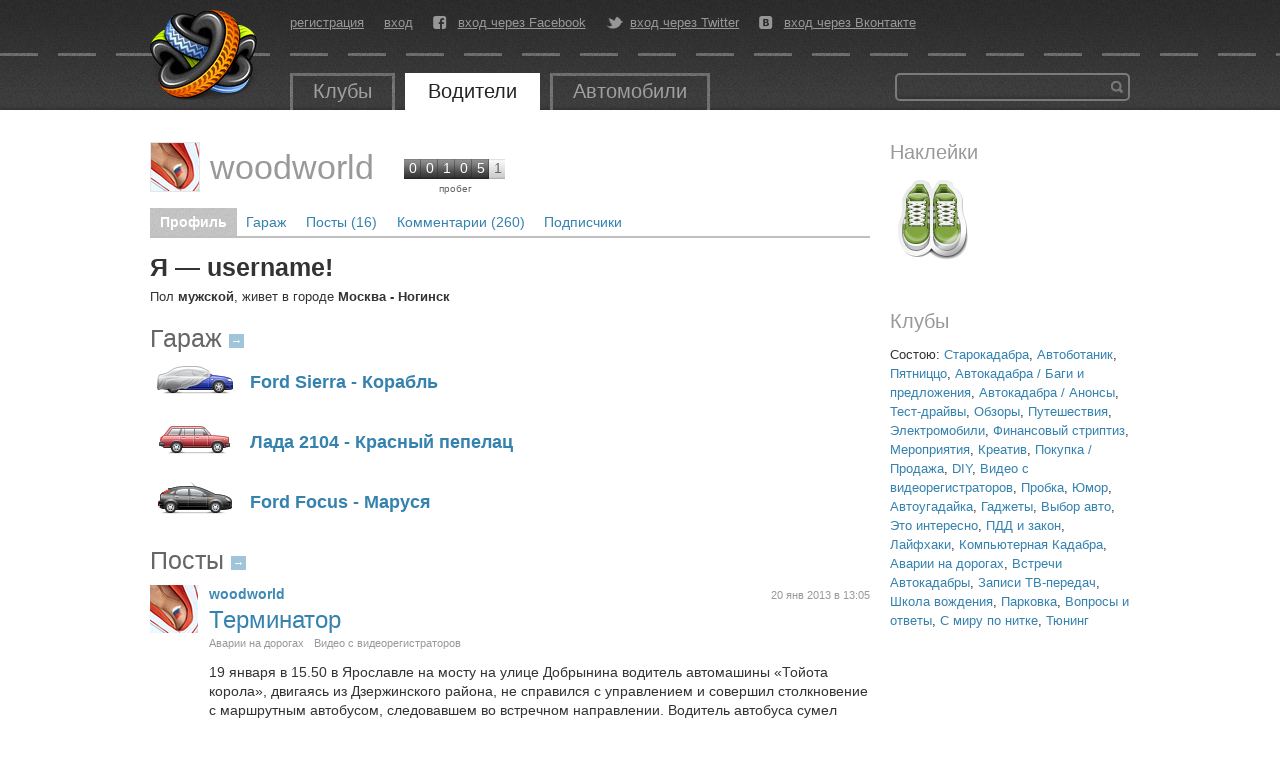

--- FILE ---
content_type: text/html; charset=utf-8
request_url: https://autokadabra.ru/users/woodworld
body_size: 6456
content:
<!DOCTYPE html>
<html lang='ru' xml:lang='ru' xmlns='http://www.w3.org/1999/xhtml'>
<head>
<meta charset='UTF-8'>

<title>
woodworld &mdash; Автокадабра
</title>
<link href='/favicon.ico' rel='icon' type='image/x-icon'>

<!--[if IE]>
<script src="http://html5shiv.googlecode.com/svn/trunk/html5.js" type="text/javascript"></script>
<![endif]-->
<!--[if IE 7]>
<link href="/assets/specials/ie7-93b867cb362aa4a282480613b478495c.css" media="screen" rel="stylesheet" type="text/css" />
<![endif]-->


<!--[if IE]>

<![endif]-->
<script src="/assets/application-78949808457a6669f1172caad5797427.js" type="text/javascript"></script>
<link href="/assets/application-e7b0457372e74ab9bd6e819191adaccf.css" media="screen" rel="stylesheet" type="text/css" />
<script>
  //<![CDATA[
    I18n.defaultLocale = 'ru';
    I18n.locale = 'ru';
    document.on_hot_key = true
    document.on_up_button = true
  //]]>
</script>

<script src="/assets/shouts/shouts-0ad46ee39184fcd57139ac6adad177e7.js" type="text/javascript"></script>
<script src="/assets/shouts/comments-947805efd3867ecfd9656b46efcf90f2.js" type="text/javascript"></script>

<script src="/galleria_themes/twelve/galleria.twelve.min.js" type="text/javascript"></script>
<link href="/galleria_themes/twelve/galleria.twelve.css" media="screen" rel="stylesheet" type="text/css" />
<!--[if IE]>
<link href="/fonts/autokadabra-icons-ie7.css" media="screen" rel="stylesheet" type="text/css" />
<![endif]-->
<script type='text/javascript'>
  var crtg_nid="2580";
  var crtg_cookiename="cto_rtt";
  var crtg_varname="crtg_content";
  function crtg_getCookie(c_name){
    var i,x,y,ARRCookies=document.cookie.split(";");
    for(i=0;i<ARRCookies.length;i++){
               x=ARRCookies[i].substr(0,ARRCookies[i].indexOf("="));
               y=ARRCookies[i].substr(ARRCookies[i].indexOf("=")+1);
               x=x.replace(/^\s+|\s+$/g,"");
               if(x==c_name){return unescape(y);}
     }
    return'';
     }
  var crtg_content = crtg_getCookie(crtg_cookiename);var crtg_rnd=Math.floor(Math.random()*99999999999);
  var crtg_url=location.protocol+'//rtax.criteo.com/delivery/rta/rta.js?netId='+escape(crtg_nid);crtg_url+='&cookieName='+escape(crtg_cookiename);crtg_url+='&rnd='+crtg_rnd;crtg_url+='&varName=' + escape(crtg_varname);
  var crtg_script=document.createElement('script');crtg_script.type='text/javascript';crtg_script.src=crtg_url;crtg_script.async=true;
  if(document.getElementsByTagName("head").length>0)document.getElementsByTagName("head")[0].appendChild(crtg_script);
  else
  if(document.getElementsByTagName("body").length>0)document.getElementsByTagName("body")[0].appendChild(crtg_script);
</script>

</head>
<body id='root_body'>
<div id='root'>
<header>
<nav>
<a href="/" id="logo" title="Перейти на главную страницу"></a>
<div class='center_panel'>
<ul class='user_menu'>
<li><a href="/users/sign_up">регистрация</a></li>
<li><a href="/users/sign_in">вход</a></li>
<li class='fb'>
<i class='icon-facebook-rect'></i>
<a href="/users/auth/facebook" class="fb">вход через Facebook</a>
</li>
<li class='tw'>
<i class='icon-twitter-bird'></i>
<a href="/users/auth/twitter" class="tw">вход через Twitter</a>
</li>
<li class='vk'>
<i class='icon-vkontakte-rect'></i>
<a href="/users/auth/vkontakte" class="vk">вход через Вконтакте</a>
</li>
</ul>

<ul class='main_menu'>
<li class=''>
<a href="/clubs">Клубы</a>
</li>
<li class='open'>
<a href="/users">Водители</a>
</li>
<li>
<a href="/auto">Автомобили</a>
</li>
</ul>

<div class='banner_top'>
<!--  AdRiver code START. Type:135x35 Site: auto PZ: 0 BN: 0 -->
<script language="javascript" type="text/javascript"><!--
var RndNum4NoCash = Math.round(Math.random() * 1000000000);
var ar_Tail='unknown'; if (document.referrer) ar_Tail = escape(document.referrer);
document.write(
'<iframe src="http://ad.adriver.ru/cgi-bin/erle.cgi?'
+ 'sid=176779&target=blank&w=135&h=35&bt=25&pz=0&rnd=' + RndNum4NoCash + '&tail256=' + ar_Tail
+ '" frameborder=0 vspace=0 hspace=0 width=135 height=35 marginwidth=0'
+ ' marginheight=0 scrolling=no></iframe>');
//--></script>
<noscript>
<a href="http://ad.adriver.ru/cgi-bin/click.cgi?sid=176779&bt=25&w=135&h=35&pz=0&rnd=2053945543" target=_blank>
<img src="http://ad.adriver.ru/cgi-bin/rle.cgi?sid=176779&bt=25&w=135&h=35&pz=0&rnd=2053945543" alt="-AdRiver-" border=0 width=135 height=35></a>
</noscript>

<!--  AdRiver code END  -->
</div>
<div class='search'>
<form action='/search' id='global_search_form' method='get'>
<button type='submit'>Найти</button>
<div class='query'>
<input id='q' name='q' type='text'>
</div>
</form>
</div>
</div>
</nav>
</header>
<div id='content'>

<div class='right_side'>
<div class='block stickers'>
<h1>Наклейки</h1>
<div class='list'>
<img alt="Пешеход" src="/images/stickers/pedestrian.png" title="Пешеход" />
</div>
</div>
<div class='block streams'>
<h1>Клубы</h1>
<div class='clubs read'>
Состою:
<a href="/clubs/starokadabra/shouts">Старокадабра</a>, <a href="/clubs/autobotanik/shouts">Автоботаник</a>, <a href="/clubs/patnizzo/shouts">Пятниццо</a>, <a href="/clubs/bugs/shouts">Автокадабра / Баги и предложения</a>, <a href="/clubs/autokadabra/shouts">Автокадабра / Анонсы</a>, <a href="/clubs/test-drives/shouts">Тест-драйвы</a>, <a href="/clubs/obzorro/shouts">Обзоры</a>, <a href="/clubs/travel/shouts">Путешествия</a>, <a href="/clubs/electro/shouts">Электромобили</a>, <a href="/clubs/fin-striptiz/shouts">Финансовый стриптиз</a>, <a href="/clubs/events/shouts">Мероприятия</a>, <a href="/clubs/creative/shouts">Креатив</a>, <a href="/clubs/sales/shouts">Покупка / Продажа</a>, <a href="/clubs/DIY/shouts">DIY</a>, <a href="/clubs/youtube/shouts">Видео с видеорегистраторов</a>, <a href="/clubs/jam/shouts">Пробка</a>, <a href="/clubs/humor/shouts">Юмор</a>, <a href="/clubs/neznaika/shouts">Автоугадайка</a>, <a href="/clubs/gadgets/shouts">Гаджеты</a>, <a href="/clubs/chto-kupit/shouts">Выбор авто</a>, <a href="/clubs/interestingness/shouts">Это интересно</a>, <a href="/clubs/pdd/shouts">ПДД и закон</a>, <a href="/clubs/lifehacks/shouts">Лайфхаки</a>, <a href="/clubs/computer/shouts">Компьютерная Кадабра</a>, <a href="/clubs/fotodtp/shouts">Аварии на дорогах</a>, <a href="/clubs/pointovka/shouts">Встречи Автокадабры</a>, <a href="/clubs/autotv/shouts">Записи ТВ-передач</a>, <a href="/clubs/driving-school/shouts">Школа вождения</a>, <a href="/clubs/mip/shouts">Парковка</a>, <a href="/clubs/qna/shouts">Вопросы и ответы</a>, <a href="/clubs/smpn/shouts">С миру по нитке</a>, <a href="/clubs/tuning/shouts">Тюнинг</a>
</div>
</div>

</div>
<div class='left_side'>
<div class='user_page'>
<div class='user_header'>
<div class='userpanel'>
<a class="avatar" href="/users/woodworld" title="woodworld"><img alt="woodworld" class="avatar_male" src="/system/uploads/users/16/16491/small.png?1318255285" /></a>
<div class='info'>
<div class='name'>
<a class="user" href="/users/woodworld">woodworld</a>
</div>
<div class="rating"><div class="num">0</div><div class="num">0</div><div class="num">1</div><div class="num">0</div><div class="num">5</div><div class="num last">1</div><div class="label">пробег</div></div>
</div>
</div>
<nav class='tabs'>
<a href="/users/woodworld" class="open" title="Посмотреть подробную информацию о пользователе">Профиль</a>
<a href="https://autokadabra.ru/users/woodworld/garage" class="" title="Посмотреть подробную информацию об автомобилях пользователя">Гараж</a>
<a href="/users/woodworld/shouts" class="" title="Посмотреть посты пользователя">Посты (16)</a>
<a href="https://autokadabra.ru/users/woodworld/comments" title="Посмотреть комментарии пользователя">Комментарии (260)</a>
<a href="/users/woodworld/subscription" class="" title="Подписчики">Подписчики</a>
</nav>
</div>

<div class='user_profile'>
<div class='realname'>
Я — username!
</div>
<div class='bio'>
<p>Пол <b>мужской</b>, живет в городе <b>Москва - Ногинск</b></p>
</div>
<div class='garage'>
<h1 class='title'>
Гараж
<a href="/users/woodworld/garage" class="more">&rarr;</a>
</h1>
<div class='cars'>
<div class='car'>
<div class="car_icon" style="background: #0425e7 url(/images/car/default-mask.png)" title="Ford Sierra Корабль"><img alt="Default-icon" src="/images/car/default-icon.png" /></div>
<a href="/cars/3916" class="name" title="Посмотреть подробную информацию об автомобиле">Ford Sierra - Корабль</a>
</div>
</div>
<div class='cars'>
<div class='car'>
<div class="car_icon" style="background: #f54249 url(/images/car/mask/lada/2104/21043/mask.png?1317652335)" title="Лада 2104 Красный пепелац"><img alt="Icon" src="/images/car/icon/lada/2104/21043/icon.png?1317652335" /></div>
<a href="/cars/3917" class="name" title="Посмотреть подробную информацию об автомобиле">Лада 2104 - Красный пепелац</a>
</div>
</div>
<div class='cars'>
<div class='car'>
<div class="car_icon" style="background: #000000 url(/images/car/mask/ford/focus/focus_ii_hatchback/mask.png?1317650027)" title="Ford Focus Маруся"><img alt="Icon" src="/images/car/icon/ford/focus/focus_ii_hatchback/icon.png?1317650027" /></div>
<a href="/cars/3918" class="name" title="Посмотреть подробную информацию об автомобиле">Ford Focus - Маруся</a>
</div>
</div>
</div>
<div class='posts'>
<h1 class='title'>
Посты
<a href="/users/woodworld/shouts" class="more" title="Показать все посты пользователя">&rarr;</a>
</h1>


<div class='shouts'>
<div class='shout' data-comment_url='https://autokadabra.ru/shouts/55672/comments' data-id='55672' data-timestamp='1768994340' id='shout_55672'>
<div class='avatar_place'>
<a class="avatar" href="/users/woodworld" title="woodworld"><img alt="woodworld" class="avatar_male" src="/system/uploads/users/16/16491/small.png?1318255285" /></a>
</div>
<div class='post_body'>
<div class='article'>
<div class='right_info'>
<time datetime="2013-01-20T13:05:40+04:00" pubdate="pubdate">20 янв 2013 в 13:05</time>
</div>
<div class='author'>
<a class="user" href="/users/woodworld">woodworld</a>
</div>
<div class='text'>
<div class='shout_title'>
<a href="/shouts/55672" title="ссылка на сообщение">Терминатор</a>
</div>
<div class='shout_parents'>
<div class='shout_parent' id='shout_parent_118128'>
<a href="/clubs/fotodtp" class="target_title">Аварии на дорогах</a>
</div>
<div class='shout_parent' id='shout_parent_118127'>
<a href="/clubs/youtube" class="target_title">Видео с видеорегистраторов</a>
</div>
</div>
<div class='text'>
19 января в 15.50 в Ярославле на мосту на улице Добрынина водитель автомашины «Тойота корола», двигаясь из Дзержинского района, не справился с управлением и совершил столкновение с маршрутным автобусом, следовавшем во встречном направлении. Водитель автобуса сумел вырулить и автобус остался на своей полосе, ни один из 20 пассажиров, находившихся в маршрутке, не пострадал. <br/>После совершения ДТП водитель автомашины «Тойота корола», которая получила значительные технические повреждения кузова, не останавливаясь с места происшествия скрылся.<br/><br/><div class='embed_video'  data-provider=youtube data-id=5pvqOy6Z_7I><img class='thumb' src='http://img.youtube.com/vi/5pvqOy6Z_7I/0.jpg'/><div class='play'></div></div>

<div class='clear'></div>
</div>
<div class='controls'>
<span class='comments_link' id='comment_link_55672'>
<span class='icon-comment'></span>
<a href="https://autokadabra.ru/shouts/55672#comments" class="comments_page">21 комментарий</a>
</span>

<span class="vote" id="vote_shout_55672"><span class="icon-thumbs-up"></span><span class="count">24</span>нравится</span>
<span class="favorite" id="favorite_shout_55672"><span class="icon-star-1-1-1"></span><span class="count">8</span>избранное</span>
<a href="/shouts/55672" class="permalink" title="ссылка на сообщение">#</a>
<span class='share'>
<a href="https://plus.google.com/share?url=https://autokadabra.ru/shouts/55672" class="icon-googleplus-rect" onclick="window.open(this.href, &#x27;Опубликовать ссылку в Google Plus&#x27;, &#x27;width=800,height=300&#x27;); return false" title="Опубликовать ссылку в Google Plus"></a>
<a href="http://vkontakte.ru/share.php?url=https://autokadabra.ru/shouts/55672" class="icon-vkontakte-rect" onclick="window.open(this.href, &#x27;Опубликовать ссылку во Вконтакте&#x27;, &#x27;width=800,height=300&#x27;); return false" title="Опубликовать ссылку во ВКонтакте"></a>
<a href="http://www.facebook.com/sharer.php?u=https://autokadabra.ru/shouts/55672" class="icon-facebook-rect" onclick="window.open(this.href, &#x27;Опубликовать ссылку в Facebook&#x27;, &#x27;width=800,height=300&#x27;); return false" title="Опубликовать ссылку в Facebook"></a>
<a href="http://twitter.com/intent/tweet?text=https://autokadabra.ru/shouts/55672+Терминатор+%23autokadabra" class="icon-twitter-bird" target="_blank" title="Опубликовать ссылку в Twitter"></a>
</span>

</div>
<div class='clear'></div>
</div>
</div>
<ul class='comments' id='shout_comments_55672'>
</ul>
</div>
</div>

<div class='shout' data-comment_url='https://autokadabra.ru/shouts/50811/comments' data-id='50811' data-timestamp='1768994340' id='shout_50811'>
<div class='avatar_place'>
<a class="avatar" href="/users/woodworld" title="woodworld"><img alt="woodworld" class="avatar_male" src="/system/uploads/users/16/16491/small.png?1318255285" /></a>
</div>
<div class='post_body'>
<div class='article'>
<div class='right_info'>
<time datetime="2012-07-14T16:12:44+04:00" pubdate="pubdate">14 июл 2012 в 16:12</time>
</div>
<div class='author'>
<a class="user" href="/users/woodworld">woodworld</a>
</div>
<div class='text'>
<div class='shout_title'>
<a href="/shouts/50811" title="ссылка на сообщение">(с) Как в кино</a>
</div>
<div class='shout_parents'>
<div class='shout_parent' id='shout_parent_102694'>
<a href="/clubs/youtube" class="target_title">Видео с видеорегистраторов</a>
</div>
</div>
<div class='text'>
<div class='embed_video'  data-provider=youtube data-id=0fIwrPNUxGk><img class='thumb' src='http://img.youtube.com/vi/0fIwrPNUxGk/0.jpg'/><div class='play'></div></div>

<div class='more'><a href="https://autokadabra.ru/shouts/50811#adabracut" class="button" title="ссылка на сообщение">Читать дальшe &rarr;</a></div>
<div class='clear'></div>
</div>
<div class='controls'>
<span class='comments_link' id='comment_link_50811'>
<span class='icon-comment'></span>
<a href="https://autokadabra.ru/shouts/50811#comments" class="comments_page">18 комментариев</a>
</span>

<span class="vote" id="vote_shout_50811"><span class="icon-thumbs-up"></span><span class="count">14</span>нравится</span>
<span class="favorite" id="favorite_shout_50811"><span class="icon-star-1-1-1"></span><span class="count">4</span>избранное</span>
<a href="/shouts/50811" class="permalink" title="ссылка на сообщение">#</a>
<span class='share'>
<a href="https://plus.google.com/share?url=https://autokadabra.ru/shouts/50811" class="icon-googleplus-rect" onclick="window.open(this.href, &#x27;Опубликовать ссылку в Google Plus&#x27;, &#x27;width=800,height=300&#x27;); return false" title="Опубликовать ссылку в Google Plus"></a>
<a href="http://vkontakte.ru/share.php?url=https://autokadabra.ru/shouts/50811" class="icon-vkontakte-rect" onclick="window.open(this.href, &#x27;Опубликовать ссылку во Вконтакте&#x27;, &#x27;width=800,height=300&#x27;); return false" title="Опубликовать ссылку во ВКонтакте"></a>
<a href="http://www.facebook.com/sharer.php?u=https://autokadabra.ru/shouts/50811" class="icon-facebook-rect" onclick="window.open(this.href, &#x27;Опубликовать ссылку в Facebook&#x27;, &#x27;width=800,height=300&#x27;); return false" title="Опубликовать ссылку в Facebook"></a>
<a href="http://twitter.com/intent/tweet?text=https://autokadabra.ru/shouts/50811+(с) Как в кино+%23autokadabra" class="icon-twitter-bird" target="_blank" title="Опубликовать ссылку в Twitter"></a>
</span>

</div>
<div class='clear'></div>
</div>
</div>
<ul class='comments' id='shout_comments_50811'>
</ul>
</div>
</div>

<div class='shout' data-comment_url='https://autokadabra.ru/shouts/50698/comments' data-id='50698' data-timestamp='1768994340' id='shout_50698'>
<div class='avatar_place'>
<a class="avatar" href="/users/woodworld" title="woodworld"><img alt="woodworld" class="avatar_male" src="/system/uploads/users/16/16491/small.png?1318255285" /></a>
</div>
<div class='post_body'>
<div class='article'>
<div class='right_info'>
<time datetime="2012-07-10T21:14:28+04:00" pubdate="pubdate">10 июл 2012 в 21:14</time>
</div>
<div class='author'>
<a class="user" href="/users/woodworld">woodworld</a>
</div>
<div class='text'>
<div class='shout_title'>
<a href="/shouts/50698" title="ссылка на сообщение">Дайте две!</a>
</div>
<div class='shout_parents'>
<div class='shout_parent' id='shout_parent_102350'>
<a href="/clubs/humor" class="target_title">Юмор</a>
</div>
<div class='shout_parent' id='shout_parent_102348'>
<a href="/clubs/creative" class="target_title">Креатив</a>
</div>
</div>
<div class='text'>
<div class='preview_big'><img class='thumb' src='/system/uploads/photos/Shout/66/66211/big/z6a.jpg'/></div>

<div class='more'><a href="https://autokadabra.ru/shouts/50698#adabracut" class="button" title="ссылка на сообщение">Читать дальшe &rarr;</a></div>
<div class='clear'></div>
</div>
<div class='controls'>
<span class='comments_link' id='comment_link_50698'>
<span class='icon-comment'></span>
<a href="https://autokadabra.ru/shouts/50698#comments" class="comments_page">28 комментариев</a>
</span>

<span class="vote" id="vote_shout_50698"><span class="icon-thumbs-up"></span><span class="count">21</span>нравится</span>
<span class="favorite" id="favorite_shout_50698"><span class="icon-star-1-1-1"></span><span class="count">4</span>избранное</span>
<a href="/shouts/50698" class="permalink" title="ссылка на сообщение">#</a>
<span class='share'>
<a href="https://plus.google.com/share?url=https://autokadabra.ru/shouts/50698" class="icon-googleplus-rect" onclick="window.open(this.href, &#x27;Опубликовать ссылку в Google Plus&#x27;, &#x27;width=800,height=300&#x27;); return false" title="Опубликовать ссылку в Google Plus"></a>
<a href="http://vkontakte.ru/share.php?url=https://autokadabra.ru/shouts/50698" class="icon-vkontakte-rect" onclick="window.open(this.href, &#x27;Опубликовать ссылку во Вконтакте&#x27;, &#x27;width=800,height=300&#x27;); return false" title="Опубликовать ссылку во ВКонтакте"></a>
<a href="http://www.facebook.com/sharer.php?u=https://autokadabra.ru/shouts/50698" class="icon-facebook-rect" onclick="window.open(this.href, &#x27;Опубликовать ссылку в Facebook&#x27;, &#x27;width=800,height=300&#x27;); return false" title="Опубликовать ссылку в Facebook"></a>
<a href="http://twitter.com/intent/tweet?text=https://autokadabra.ru/shouts/50698+Дайте две!+%23autokadabra" class="icon-twitter-bird" target="_blank" title="Опубликовать ссылку в Twitter"></a>
</span>

</div>
<div class='clear'></div>
</div>
</div>
<ul class='comments' id='shout_comments_50698'>
</ul>
</div>
</div>

<div class='shout' data-comment_url='https://autokadabra.ru/shouts/50177/comments' data-id='50177' data-timestamp='1768994341' id='shout_50177'>
<div class='avatar_place'>
<a class="avatar" href="/users/woodworld" title="woodworld"><img alt="woodworld" class="avatar_male" src="/system/uploads/users/16/16491/small.png?1318255285" /></a>
</div>
<div class='post_body'>
<div class='article'>
<div class='right_info'>
<time datetime="2012-06-22T23:06:37+04:00" pubdate="pubdate">22 июн 2012 в 23:06</time>
</div>
<div class='author'>
<a class="user" href="/users/woodworld">woodworld</a>
</div>
<div class='text'>
<div class='shout_title'>
<a href="/shouts/50177" title="ссылка на сообщение">Новый вид социальной рекламы</a>
</div>
<div class='shout_parents'>
<div class='shout_parent' id='shout_parent_100742'>
<a href="/clubs/pdd" class="target_title">ПДД и закон</a>
</div>
<div class='shout_parent' id='shout_parent_100741'>
<a href="/clubs/creative" class="target_title">Креатив</a>
</div>
</div>
<div class='text'>
<div class='preview_big'><img class='thumb' src='/system/uploads/photos/Shout/65/65037/big/484352_10150887096025172_1574153006_n.jpg'/></div>

<div class='clear'></div>
</div>
<div class='controls'>
<span class='comments_link' id='comment_link_50177'>
<span class='icon-comment'></span>
<a href="/shouts/50177/comments" class="active comments_all" data-id="50177">3 комментария</a>
</span>

<span class="vote" id="vote_shout_50177"><span class="icon-thumbs-up"></span><span class="count">21</span>нравится</span>
<span class="favorite" id="favorite_shout_50177"><span class="icon-star-1-1-1"></span><span class="count">2</span>избранное</span>
<a href="/shouts/50177" class="permalink" title="ссылка на сообщение">#</a>
<span class='share'>
<a href="https://plus.google.com/share?url=https://autokadabra.ru/shouts/50177" class="icon-googleplus-rect" onclick="window.open(this.href, &#x27;Опубликовать ссылку в Google Plus&#x27;, &#x27;width=800,height=300&#x27;); return false" title="Опубликовать ссылку в Google Plus"></a>
<a href="http://vkontakte.ru/share.php?url=https://autokadabra.ru/shouts/50177" class="icon-vkontakte-rect" onclick="window.open(this.href, &#x27;Опубликовать ссылку во Вконтакте&#x27;, &#x27;width=800,height=300&#x27;); return false" title="Опубликовать ссылку во ВКонтакте"></a>
<a href="http://www.facebook.com/sharer.php?u=https://autokadabra.ru/shouts/50177" class="icon-facebook-rect" onclick="window.open(this.href, &#x27;Опубликовать ссылку в Facebook&#x27;, &#x27;width=800,height=300&#x27;); return false" title="Опубликовать ссылку в Facebook"></a>
<a href="http://twitter.com/intent/tweet?text=https://autokadabra.ru/shouts/50177+Новый вид социальной рекламы+%23autokadabra" class="icon-twitter-bird" target="_blank" title="Опубликовать ссылку в Twitter"></a>
</span>

</div>
<div class='clear'></div>
</div>
</div>
<ul class='comments' id='shout_comments_50177'>
</ul>
</div>
</div>

<div class='shout' data-comment_url='https://autokadabra.ru/shouts/49631/comments' data-id='49631' data-timestamp='1768994341' id='shout_49631'>
<div class='avatar_place'>
<a class="avatar" href="/users/woodworld" title="woodworld"><img alt="woodworld" class="avatar_male" src="/system/uploads/users/16/16491/small.png?1318255285" /></a>
</div>
<div class='post_body'>
<div class='article'>
<div class='right_info'>
<time datetime="2012-05-26T18:30:36+04:00" pubdate="pubdate">26 мая 2012 в 18:30</time>
</div>
<div class='author'>
<a class="user" href="/users/woodworld">woodworld</a>
</div>
<div class='text'>
<div class='shout_title'>
<a href="/shouts/49631" title="ссылка на сообщение">Уснул в тачке</a>
</div>
<div class='shout_parents'>
<div class='shout_parent' id='shout_parent_99076'>
<a href="/clubs/youtube" class="target_title">Видео с видеорегистраторов</a>
</div>
</div>
<div class='text'>
<div class='embed_video'  data-provider=youtube data-id=8t_-WtZWI3A><img class='thumb' src='http://img.youtube.com/vi/8t_-WtZWI3A/0.jpg'/><div class='play'></div></div>

<div class='clear'></div>
</div>
<div class='controls'>
<span class='comments_link' id='comment_link_49631'>
<span class='icon-comment'></span>
<a href="/shouts/49631/comments" class="active comments_all" data-id="49631">9 комментариев</a>
</span>

<span class="vote" id="vote_shout_49631"><span class="icon-thumbs-up"></span><span class="count">44</span>нравится</span>
<span class="favorite" id="favorite_shout_49631"><span class="icon-star-1-1-1"></span><span class="count">2</span>избранное</span>
<a href="/shouts/49631" class="permalink" title="ссылка на сообщение">#</a>
<span class='share'>
<a href="https://plus.google.com/share?url=https://autokadabra.ru/shouts/49631" class="icon-googleplus-rect" onclick="window.open(this.href, &#x27;Опубликовать ссылку в Google Plus&#x27;, &#x27;width=800,height=300&#x27;); return false" title="Опубликовать ссылку в Google Plus"></a>
<a href="http://vkontakte.ru/share.php?url=https://autokadabra.ru/shouts/49631" class="icon-vkontakte-rect" onclick="window.open(this.href, &#x27;Опубликовать ссылку во Вконтакте&#x27;, &#x27;width=800,height=300&#x27;); return false" title="Опубликовать ссылку во ВКонтакте"></a>
<a href="http://www.facebook.com/sharer.php?u=https://autokadabra.ru/shouts/49631" class="icon-facebook-rect" onclick="window.open(this.href, &#x27;Опубликовать ссылку в Facebook&#x27;, &#x27;width=800,height=300&#x27;); return false" title="Опубликовать ссылку в Facebook"></a>
<a href="http://twitter.com/intent/tweet?text=https://autokadabra.ru/shouts/49631+Уснул в тачке+%23autokadabra" class="icon-twitter-bird" target="_blank" title="Опубликовать ссылку в Twitter"></a>
</span>

</div>
<div class='clear'></div>
</div>
</div>
<ul class='comments' id='shout_comments_49631'>
</ul>
</div>
</div>

<div id="yandex_ad" style="margin-bottom: 40px"></div>
<script type="text/javascript">
(function(w, d, n, s, t) {
    w[n] = w[n] || [];
    w[n].push(function() {
        Ya.Direct.insertInto(149889, "yandex_ad", {
            stat_id: 1,
            ad_format: "direct",
            font_size: 1,
            type: "horizontal",
            border_type: "block",
            limit: 2,
            title_font_size: 3,
            links_underline: true,
            site_bg_color: "FFFFFF",
            header_bg_color: "CCCCCC",
            border_color: "CCCCCC",
            title_color: "66CC00",
            url_color: "999999",
            text_color: "333333",
            hover_color: "0066FF",
            no_sitelinks: true
        });
    });
    t = d.getElementsByTagName("script")[0];
    s = d.createElement("script");
    s.src = "//an.yandex.ru/system/context.js";
    s.type = "text/javascript";
    s.async = true;
    t.parentNode.insertBefore(s, t);
})(window, document, "yandex_context_callbacks");
</script>

</div>

</div>
</div>
</div>
</div>

<div class='clear'></div>
</div>
<div class='footer_placeholder'></div>
<footer>
<nav>
<ul class='user_menu'>
<li><a href="/users/sign_up">регистрация</a></li>
<li><a href="/users/sign_in">вход</a></li>
<li class='fb'>
<i class='icon-facebook-rect'></i>
<a href="/users/auth/facebook" class="fb">вход через Facebook</a>
</li>
<li class='tw'>
<i class='icon-twitter-bird'></i>
<a href="/users/auth/twitter" class="tw">вход через Twitter</a>
</li>
<li class='vk'>
<i class='icon-vkontakte-rect'></i>
<a href="/users/auth/vkontakte" class="vk">вход через Вконтакте</a>
</li>
</ul>

<ul class='main_menu'>
<li class=''>
<a href="/clubs">Клубы</a>
</li>
<li class='open'>
<a href="/users">Водители</a>
</li>
<li>
<a href="/auto">Автомобили</a>
</li>
</ul>

<ul class='base'>
<li><a href="/base/pdds">ПДД</a></li>
<li><a href="/base/koaps">КоАП</a></li>
<li><a href="/base/signs">Знаки</a></li>
<li><a href="/road-editor">Дорожный редактор</a></li>
</ul>

<ul class='pages'>
<li><a href="/info/about" class="about">О проекте</a></li>
<li><a href="/info/agreement">Соглашение</a></li>
<li><a href="/info/help">Помощь</a></li>
</ul>

<div class='copyright'>
<div class='company'>
<div class='copy'>&copy; 2007-2026</div>
<a href="http://www.tmtm.ru/" target="_blank">&laquo;ТМ&raquo;</a>
</div>
</div>

</nav>
</footer>
</div>
<script>
  (function(i,s,o,g,r,a,m){i['GoogleAnalyticsObject']=r;i[r]=i[r]||function(){
  (i[r].q=i[r].q||[]).push(arguments)},i[r].l=1*new Date();a=s.createElement(o),
  m=s.getElementsByTagName(o)[0];a.async=1;a.src=g;m.parentNode.insertBefore(a,m)
  })(window,document,'script','//www.google-analytics.com/analytics.js','ga');

  ga('create', 'UA-726094-3', 'autokadabra.ru');
  ga('require', 'displayfeatures');
  ga('send', 'pageview');
</script>

</body>
</html>
